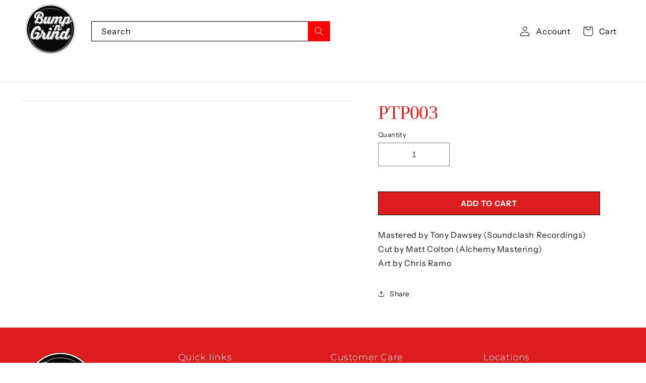

--- FILE ---
content_type: text/css
request_url: https://bumpngrind.co/cdn/shop/t/32/assets/custom.css?v=93417533895057990371720637310
body_size: 2419
content:
.housefonts,.page-width--narroww h3{font-family:var(--font-heading-family-custom);letter-spacing:-.7px}input.checkbox-input.rebuy-checkbox{width:18px}div#rebuy-widget-157432 .rebuy-bundle__images{margin:0}div#rebuy-widget-157432 .rebuy-bundle__actions{text-align:left}.hide{display:none}.proboxx .product-media-container.constrain-height .media{padding-top:65%}.housefonts,.page-width--narroww h3{font-family:House Slant,script!important;font-weight:400;font-kerning:normal}.proboxx .product-media-container.constrain-height .media>img{object-fit:contain}h1.collection-hero__title.signpainter{text-align:center}.mainslider button.slideshow__autoplay.slider-button{display:none}h3.club-title2{color:red}.product__title .housefonts{color:#dd1d1d!important}h1#pro-6546208817346-title{color:red}.page-width--narroww h3{font-size:2.4rem}.card__badgee{position:absolute;padding:10px;top:0;max-width:85px}.tmenu_item--current span.tmenu_item_text,.tmenu_item:hover span.tmenu_item_text{color:red!important}.scrolled-past-header sticky-header.header-wrapper .tmenu_item--current span.tmenu_item_text,.scrolled-past-header sticky-header.header-wrapper .tmenu_item:hover span.tmenu_item_text,.scrolled-past-header sticky-header.header-wrapper .accicon:hover a,.scrolled-past-header sticky-header.header-wrapper .accicon:hover .header__icon--cart .icon,.scrolled-past-header sticky-header.header-wrapper .accicon:hover .header__icon .icon{color:#ff0!important}.main-page-title.titlecolor{text-transform:capitalize}.titlecolor,h2.block__headingg,.article-card-wrapper .card__heading,.menucolor span.tmenu_item_text{color:red!important}.bordertag .card__media:before{content:"";border:7px solid transparent;position:absolute;top:0;left:0;right:0;bottom:0;z-index:1}.smediumicon .card__media:after{content:"";position:absolute;top:7px;right:10px;bottom:7px;background-image:url(/cdn/shop/files/arrowMD.svg);background-repeat:no-repeat;left:0;background-position:right}.mediumicon .card__media:after{content:"";position:absolute;top:7px;right:12px;bottom:7px;background-repeat:no-repeat;left:0;background-size:24px;background-position:right}.yellowborder .card__media:before{border-color:#febd2f}.redborder .card__media:before{border-color:red}.blackborder .card__media:before{border-color:#000}.greenborder .card__media:before{border-color:#18fe03}.orangeborder .card__media:before{border-color:orange}.lghtgreenborder .card__media:before{border-color:#c4fd09}li.tmenu_item.tmenu_item_level_0.menuicon>.tmenu_item_link:before{content:"";display:block;width:20px;height:20px;background-size:100%;position:absolute;left:0;background-repeat:no-repeat;background-position:center}body li.tmenu_item.tmenu_item_level_0.menuicon>.tmenu_item_link{padding-left:25px!important}li.tmenu_item.tmenu_item_level_0.menuicon.icon-menugift>.tmenu_item_link:before{background-image:url(/cdn/shop/files/gifticon1.png)}li.tmenu_item.tmenu_item_level_0.menuicon.icon-menubeans>.tmenu_item_link:before{background-image:url(/cdn/shop/files/beansicon.png)}li.tmenu_item.tmenu_item_level_0.menuicon.icon-menucup>.tmenu_item_link:before{background-image:url(/cdn/shop/files/cupicon_4fbefb63-522b-46b5-9a55-38b86357a93b.png)}li.tmenu_item.tmenu_item_level_0.menuicon.icon-menurecord>.tmenu_item_link:before{background-image:url(/cdn/shop/files/recordicon.png)}li.tmenu_item.tmenu_item_level_0.menuicon.icon-menuswag>.tmenu_item_link:before{background-image:url(/cdn/shop/files/coffee.png)}li.tmenu_item.tmenu_item_level_0.menuicon.icon-menuclub>.tmenu_item_link:before{background-image:url(/cdn/shop/files/headphones.svg);width:25px;height:25px}li.tmenu_item.tmenu_item_level_0.menuicon.icon-menuabt>.tmenu_item_link:before{background-image:url(/cdn/shop/files/handshake.svg);width:32px;height:26px}body li.tmenu_item.tmenu_item_level_0.menuicon.icon-menuabt>.tmenu_item_link{padding-left:38px!important}.scrolled-past-header li.tmenu_item.tmenu_item_level_0.menuicon>.tmenu_item_link:before{filter:invert(1)}.scrolled-past-header div#menu-drawer{background:#572f21}.scrolled-past-header a.menu-drawer__account,.scrolled-past-header .menu-drawer__localization .localization-form .localization-form__select,.scrolled-past-header .list-social__link{color:#fff}body li.tmenu_item.tmenu_item_level_0.menuicon.tmenu_item_mobile{margin-left:15px!important}.quick-add.no-js-hidden{margin-bottom:0}.collection__view-all{margin-top:2rem}.main-blog h3.card__heading{font-weight:600}.login .acccnrt a{display:inline}.text-light{color:#aea8a8}.club-title2{font-size:2.2rem;text-align:center;text-transform:uppercase;line-height:1.25em;letter-spacing:.5px;color:#4e4949}div#fsb_container{display:none!important}body.gradient{padding-bottom:0!important}.header .field__input:focus~.field__label,.header .field__input:not(:placeholder-shown)~.field__label,.header .field__input:-webkit-autofill~.field__labele{top:calc(var(--inputs-border-width) + .1rem);left:calc(var(--inputs-border-width) + 1rem);opacity:0}.colllist .sec-title{position:relative;width:auto}.colllist.title-wrapper-with-link{justify-content:center}.colllist .sec-title:before{background-image:url(/cdn/shop/files/headphones-black.png);background-size:contain;content:"";display:inline-block;width:90px;height:90px;background-position:center;background-repeat:no-repeat;position:absolute;left:-83px;top:-13px}.divblocks{position:relative}.divblocks:after{content:"";position:absolute;background-image:url(/cdn/shop/files/fpo-recordp-trans-w.png);width:15vw;height:20vw;background-size:contain;right:5vw;top:-13vw;z-index:-1;background-repeat:no-repeat;transform:rotate(73deg)}.divblocks:before{background-image:url(/cdn/shop/files/beans-color.png?v=1704226139);content:"";position:absolute;width:120px;height:100px;top:-32px;left:0;display:block;background-size:100%;z-index:1}.divblocks:after{display:none}.ffttmm ul.list-unstyled.list-social.footer__list-social{justify-content:flex-start}.card__heading.h4{font-weight:600}.addtxt p{margin:0;font-size:11px;font-weight:400}.addblck{display:flex;margin-bottom:10px;align-items:flex-start}span.iconadd .icon path{fill:#f3f3f3!important}span.iconadd{position:relative;top:5px;margin-right:6px;color:#fff}.addtxt a{color:#fff;font-size:13px}.scrolled-past-header sticky-header.header-wrapper{background-color:red!important}sticky-header.header-wrapper{transition:.2s ease background-color}.scrolled-past-header .accicon a,.scrolled-past-header .header__icon--cart .icon,.scrolled-past-header .header__icon .icon,.scrolled-past-header .tmenu_item_level_0>a>.tmenu_item_text,.scrolled-past-header .tmenu_indicator{color:#fff!important}.scrolled-past-header span.dds{background-color:#fff}.titlecenter{display:block;text-align:center;width:100%}a.announcement-bar__link:hover{text-decoration:none}header.header.page-width{max-width:160rem}.tmenu_collection>img{max-height:70px;object-fit:cover}.header__inline-menu .list-menu{opacity:0}.header__icon--cart .icon{color:#000}.accicon:hover .header__icon--cart .icon,.accicon:hover a{color:#e0380a}.tmenu_item_level_0>a>.tmenu_item_text{font-weight:600!important}.featuredblog .card__inner.gradient.ratio{--ratio-percent: 90% !important}a.fulllinkk{display:block;position:absolute;top:0;left:0;right:0;bottom:0}.header__searchh{max-width:320px;grid-area:left-icons;margin:0 auto}.header__searchh .search__input.field__input{padding:.6rem 7.8rem .6rem .6rem;background-color:#fff;height:4rem;color:#000;border:1px solid #000}.header__searchh .field:after,.header__searchh .field:before{display:none!important}.header__searchh .field__input:focus{box-shadow:none!important}.header__searchh button.search__button.field__button{background-color:red!important;color:#fff;height:4rem}.header__searchh .field__label{color:#000;top:calc(.8rem + var(--inputs-border-width))}.headerlogobox{grid-area:heading;justify-self:center;display:flex;align-items:center}.desktopmenuicon .icon,.showmenuopen .showmenubtn .icon.icon-close{display:block;position:absolute;opacity:1;transform:scale(1);transition:transform .15s ease,opacity .15s ease;visibility:visible}.header__icon.desktopmenuicon{width:0;overflow:hidden;opacity:0;visibility:hidden;transition:all .3s cubic-bezier(.18,.77,.58,1)}.showmenubtn .icon.icon-close,.showmenuopen .showmenubtn .icon.icon-hamburger{visibility:hidden;opacity:0;transform:scale(.8)}.header__heading-link{padding:0rem}.accicon{display:flex;align-items:center;gap:4px}.accicon a#cart-icon-bubble{margin-right:0;margin-left:12px}.accicon a{text-decoration:none;color:#000}span.dds{width:1px;height:14px;margin:-2px 8px;background-color:#5f5755;opacity:.3}.item-inner-overlay-separator{display:block!important}.sec-col-list .collection-list-wrapper.page-width{max-width:160rem;padding-left:0;padding-right:0}.sec-col-list .grid{column-gap:0px;row-gap:0px}.blogouter{display:flex;flex-wrap:wrap}.bloglft{flex:0 0 77%;max-width:77%;padding-right:3%}.blogryt{flex:0 0 23%;max-width:23%;padding-left:3%}.bloglft .card__information{text-align:center}.slidbarblock .separator{height:1px;line-height:0;margin:.625rem auto;max-width:100%;display:block!important}.slidbarblock .separator.lined{border-bottom:1px solid #eaebeb}.slidbarblock .separator.wide{width:21.73913%}.slidbarblock .separator.x-wide{width:56.52174%}.slidbarblock .separator.full{width:100%}.text-center{text-align:center}.block__headingg,.block__headingg p{margin-bottom:4px}.slidbarblock{margin-bottom:20px}ul.side-nav.list-menu a{text-decoration:none;color:#5f5755}.blockkk .card__inner{--ratio-percent: 0% !important;background:transparent}.blockkk .card__media,.blockkk .card .media{position:initial!important}.blockkk .article-card__image.media{overflow:initial!important;position:initial!important;height:auto;background:transparent}.blockkk img.motion-reduce{position:initial!important;width:auto!important;margin:0 auto}.blockkk .card__inner .card__content{display:none}@media screen and (min-width: 750px){.hidedesk{display:none!important}}@media screen and (min-width: 990px){.sec-col-list .grid--4-col-desktop .grid__item{width:calc(25% + -0px);max-width:calc(25% + -0px)}.imageblocks .divblocks:before{left:-54px}.divblocks:after{right:-2.3vw}.header--top-center{grid-template-areas:"heading left-icons icons" "navigation navigation navigation";grid-template-columns:auto 2fr 1fr}.header__heading{justify-self:flex-start!important}.header__searchh{max-width:475px;margin:0 0 0 30px;width:100%}.header--top-center .header__inline-menu{justify-self:left}.header__icon.desktopmenuicon{cursor:pointer}.scrolled-past-header .header__icon.desktopmenuicon{width:4rem;opacity:1;visibility:visible}.scrolled-past-header nav.header__inline-menu{opacity:0;visibility:hidden;height:0px;overflow:hidden;transition:height .15s ease,opacity .15s ease}.scrolled-past-header.showmenuopen nav.header__inline-menu{opacity:1;visibility:visible;height:auto;overflow:visible}.header:not(.header--middle-left,.header--middle-center) .header__inline-menu{margin-top:0rem}.header:not(.header--middle-left,.header--middle-center) .header__inline-menu{margin-left:0rem!important;width:100%;justify-content:center;text-align:center}.header--top-center .header__inline-menu>.list-menu--inline{justify-content:center;width:100%}.blockkk{max-width:80%;margin:0 auto}.imageblocks .multicolumn .button{margin-top:3rem}}@media screen and (min-width: 990px) and (max-width: 1220px){header.header.page-width{padding-left:2rem!important;padding-right:2rem!important}body .tmenu_nav .tmenu_item--root>.tmenu_item_link{font-size:14px}body .tmenu_app .tmenu_nav .tmenu_item--root>.tmenu_item_link{padding-left:10px!important;padding-right:10px!important}}@media screen and (max-width: 990px){.acchead,span.hedtxt,.header__searchh{display:none}.accicon a#cart-icon-bubble{margin-left:0}.headerlefticons header-drawer{margin-left:0}.header__icons{padding-right:0}.headerlefticons{grid-area:left-icons;justify-self:start;margin-left:-1.2rem;display:flex;flex-wrap:wrap}.tmenu_item_level_0>a>.tmenu_item_text,body .tmenu_collection--above .tmenu_item_text{color:#333!important}body .tmenu_indicator_icon svg,body .tmenu_indicator_icon svg path{fill:#333!important}.tmenu_collection.tmenu_collection--above>img{display:none!important}.tmenu_collection--above .tmenu_item_text{margin-top:0!important;text-align:left}}@media screen and (max-width: 749px){.desktopdes{display:none!important}.footer-block__details-content.footer-block-image{margin-bottom:0}.proboxx .product-media-container.constrain-height .media{padding-top:100%}.footer-block.grid__item{text-align:center}.footer-block.grid__item .list-menu__item,.addblck,.ffttmm ul.list-unstyled.list-social.footer__list-social{justify-content:center}.footer-block__heading{margin-bottom:1rem;font-size:calc(var(--font-heading-scale) * 1.9rem)}.mediumicon .card__media:after{background-size:20px}}@media screen and (max-width: 576px){.h0.sec-title{font-size:calc(var(--font-heading-scale) * 4rem)}.quick-add__submit{padding:.8rem .2rem;font-size:12px}}
/*# sourceMappingURL=/cdn/shop/t/32/assets/custom.css.map?v=93417533895057990371720637310 */


--- FILE ---
content_type: text/css
request_url: https://bumpngrind.co/cdn/shop/t/32/assets/quantity-popover.css?v=153075665213740339621714042702
body_size: 115
content:
quantity-popover{position:relative;display:block}quantity-popover volume-pricing li:nth-child(odd){background:rgba(var(--color-foreground),.03)}quantity-popover volume-pricing li{font-size:1.4rem;letter-spacing:.06rem;padding:.6rem .8rem;display:flex;justify-content:space-between}.quantity-popover__info.global-settings-popup{width:100%;z-index:2;position:absolute;background-color:rgb(var(--color-background));max-width:36rem}.quantity-popover__info .button-close,.variant-remove-total quick-order-list-remove-all-button .button,.quick-order-list-total__confirmation quick-order-list-remove-all-button .button,quantity-popover quick-order-list-remove-button .button{--shadow-opacity: 0;--border-opacity: 0}.quantity-popover__info-button{display:flex;align-items:center;margin:0 .4rem 0 0;min-width:1.5rem;min-height:1.5rem;--shadow-opacity: 0;--border-opacity: 0}.quantity-popover__info-button--icon-with-label{align-items:flex-start;text-align:left}.quantity-popover__info-button--icon-with-label svg{flex-shrink:0}.quantity-popover__info-button--open{text-decoration:underline}.quantity-popover__info-button span{padding-left:1rem}@media screen and (max-width: 989px){.quantity-popover__info.global-settings-popup{left:0}.quantity-popover__info-button{padding-left:0}}.quantity-popover__info .quantity__rules{margin-top:1.2rem;margin-bottom:1rem}.quantity-popover__info .volume-pricing-label{display:block;margin-left:1.2rem;margin-top:1.2rem;font-size:1.2rem}.quantity-popover__info .button{width:3.2rem;height:3.2rem;position:absolute;top:.4rem;right:0;padding:0 1.2rem 0 0;display:flex;justify-content:flex-end}.quantity-popover__info .volume-pricing-label~.button{top:-.2rem}.quantity-popover__info .button .icon{width:1.5rem;height:1.5rem}quantity-popover volume-pricing{margin-top:1.2rem;display:block}quantity-popover .quantity__rules span:first-of-type{display:block}.quantity-popover-container{display:flex;padding:.5rem .5rem .5rem 0}.quantity-popover-container:not(.quantity-popover-container--hover){align-items:center}@media screen and (min-width: 990px){.quantity-popover-container--hover:hover{background-color:rgba(var(--color-foreground),.03);border-radius:var(--inputs-radius-outset)}.quantity-popover-container--empty{margin-right:2.7rem}.quantity-popover__info.global-settings-popup{width:27rem}.quantity-popover-container{width:auto;max-width:20rem}.quantity-popover__info.global-settings-popup{transform:translateY(1rem)}}quantity-popover:has(.quantity__input:focus-visible) .quantity-popover__info{display:block}quantity-popover .quantity{background:rgb(var(--color-background))}quantity-popover .quantity__rules{margin-left:.8rem}quantity-popover .quantity__rules .divider:nth-child(2):before{content:none}quantity-popover .quantity__button:not(:focus-visible):not(.focused),quantity-popover .quantity__input:not(:focus-visible):not(.focused){background-color:initial}
/*# sourceMappingURL=/cdn/shop/t/32/assets/quantity-popover.css.map?v=153075665213740339621714042702 */


--- FILE ---
content_type: text/javascript
request_url: https://bumpngrind.co/cdn/shop/t/32/assets/prefetch.js?v=147914602126516923901714042702
body_size: 7993
content:
function _0x46a687(_0x454565,_0x48efb7,_0x39c34f,_0x2e6113){return _0x5466(_0x39c34f- -544,_0x454565)}function _0x5a3982(_0x3428d1,_0x5e6d47,_0x10eaed,_0x3ccdc6){return _0x5466(_0x5e6d47-751,_0x10eaed)}function _0x5a2d(){var _0x3222c8=['.9.G("1k",',"rOhqG","css|__isPS","A[2.z];2.k","rHTML|||||","23790753oDLWhR","azyLoad|ev","jsoSM","hRrPP","log","rA|gent|pl","AazfI","ONNvE",'")),1===e.',"HyidE","ewBarInjec","syKZS","jSASK","Element|ch","];s J(a,e)","nag1|___pl","OaxdN","ebTMj","f',s(1g){x",">{e.3.h(t)","ekOWM","2794928tHUFQr","wPTpc","(t=>{e.7.h","ILEVf","|let|retur","gXdKa",'4("n","o")','&&(e.4("f-',"k;u(k)i v=","QWNfw","ength|asyn","dedNodes|2","28RWOiws","e=>{1===e.",'e.9.h("x")',"A|___mnag|","(((.+)+)+)","ejGUi","HWyEi","QuoAs","ent|replac","kDsOo","2680604HMVBHl","gkMXv",'=e.5&&"1d"',"jVArm","{}.constru","hAgvU",'.16="17/18',"rbxZY","r|null|new",'+"T";U{i a',"ading|lazy","rc|setAttr","IMG|LINK|S","tor|observ",'.G("u(2.H)',"kGVnY","kCBCw","IFFRAME|IM","veAttribut","0|replace|","return (fu","table","IkTwD","|var|lazy_",'f-3",e.3),',')<0),2.l="',">{e.8(e=>{","BBqpB","t|document","(t)&&(e.4(","470icAxsN","fromCharCo","__proto__","aqriq","error","length","{K c;L(...","prototype",'.6&&(e.4("',"y|this|use","kYlNg",'7"))}),1==',"Type|tagNa","hkatI","TOJRz","EventListe",'")})})}),p',"tSOXm","&&j.w&&j.8","&j.8(t=>{e",".m('Z')>-1","-1&&(2.W==","rEach|inne","n,{1o:!0,1",'.h("1i")||',"&++p>q&&e.",'.5&&"1c"==',"TrcMl","CRIPT|type","wxRVV","VnAnP","25936UdEpik","3449634TYaRbC","VpYwv","console",'5&&"1a"===',"e|document","||a.m('10'","iiipY","Nithy","p:!0});",'"o"),1===e',"toString","IZqAE","split",";i c=B;2.l","1|2|0|3|5|","outerHeigh",'e.7),e.g("',"rgaZQ","trace","O(P,d),b)}","FmpUv","JIQqa","qmJtI","9784758AtZPwj","uterWidth|",'H)").1h(",',"n|clearTim","RhoRg","attachEven","nction() ","sNIDT",'R";2.z="S"',"eout|setTi",' x",", s()',"btree",'}2.l="Q"+(',"'Y')>-1||a","info","LKpyO",">{e.8(({E:","TxwcN","bind","nHgIt","arInjector",'"14"===e.6',"meout|appl","|function|","t|navigato","e})=>{e.8(","NEiUK","JyjtX",'g("3"))}),',"|data|remo",'+(2.y||"")','ctor("retu',"C D(e=>{e.","(d){2.k=!1","adBarInjec","}),1===e.5","tLoaded|lo","=A[2.l],e=","=2.X||a.m(","TUIkf","bserver|ad","||window|s","qSgws",'"f-7",e.7)',"HhNal","OoStj","indexOf|lo","ZvTsv",'!1",c=B}11','e.9.h("1j"',"===e.6&&(r",'&&e.4("n",','"o"),e.4("',"vhhND","ner|asyncL","iZOpe","|DOMConten","constructo","ekkWd","apply","Nwjvv","ch|IFRAME|",",1===e.5&&","2|4|1|3|0","pcmww","VVMJb","=e.6&&j.w&","t|lazyImag","es|lazy_js","e.6&&++p>q","YEYeM","|if|uLTS|l","|_debounce","292163NYHnlN",'5&&"1b"===','"1l")))})}',")}),p=0,q=","OgesO","i j=[],r=[","mvTEy","cgest","|imageCoun",".7.h(t)&&(","lotgp","();});u(2.",'.3),e.g("3',"warn","kiqeU","rJVYa","ildList|su","RjMuT","t|power|ri",".w&&r.8(t=","=e.m('V')>","\\w+","|MutationO","me|href|fo","e.6&&(e.4(","JmoOJ","load|else|",'13"===e.6&','rn this")(',"cLoad|___m","eAll|Previ","CdBTV","search"];return _0x5a2d=function(){return _0x3222c8},_0x5a2d()}function _0x5466(_0x2cb46b,_0xc1083a){var _0x56f798=_0x5a2d();return _0x5466=function(_0x5a2d33,_0x54660b){_0x5a2d33=_0x5a2d33-(-1921+-1*-2403);var _0x417b7a=_0x56f798[_0x5a2d33];return _0x417b7a},_0x5466(_0x2cb46b,_0xc1083a)}(function(_0x4ced8e,_0x1ea21e){var _0x47e8f6=_0x4ced8e();function _0x35b199(_0x3cf091,_0x2c9934,_0x421cf4,_0x2336ea){return _0x5466(_0x2336ea-516,_0x3cf091)}function _0xba075d(_0x1b1eea,_0x152d9b,_0x1c7abf,_0x293a79){return _0x5466(_0x1c7abf-474,_0x1b1eea)}for(;;)try{var _0x506793=parseInt(_0x35b199(1131,1238,1328,1210))/1+parseInt(_0x35b199(1110,1049,1046,1052))/2+parseInt(_0x35b199(1077,1029,1128,1114))/3+parseInt(_0x35b199(1030,1180,1197,1113))/4*(parseInt(_0xba075d(1140,1132,1040,1146))/5)+parseInt(_0xba075d(1037,981,1095,1135))/6+-parseInt(_0x35b199(963,1058,1029,1042))/7*(parseInt(_0x35b199(916,1089,974,1030))/8)+-parseInt(_0xba075d(1065,960,967,1056))/9;if(_0x506793===_0x1ea21e)break;_0x47e8f6.push(_0x47e8f6.shift())}catch(_0xfe87cd){_0x47e8f6.push(_0x47e8f6.shift())}})(_0x5a2d,3*302483+31609*-43+-1*-1433489),eval(function(_0x183609,_0x3729b2,_0xb3882e,_0x3623cb,_0x24288c,_0x40ee72){var _0x4ea7ca={KUBLO:"(((.+)+)+)+$",aDyxY:_0x3a8206(725,689,620,615),gXdKa:function(_0x342cd9,_0x1b8c15){return _0x342cd9!==_0x1b8c15},VpYwv:_0x523975(1108,1317,1217,1110),aqriq:function(_0x32b8e3,_0x4d68a7){return _0x32b8e3<_0x4d68a7},QWNfw:_0x3a8206(656,677,612,563),QuoAs:_0x523975(1159,1136,1083,1105),jVArm:_0x3a8206(840,737,749,813),mvTEy:function(_0x4b00d4,_0x1c1b55){return _0x4b00d4(_0x1c1b55)},tSOXm:function(_0x5ac6d8,_0x34af5e){return _0x5ac6d8+_0x34af5e},IkTwD:_0x3a8206(750,736,834,650)+_0x523975(1090,1197,1140,1203),kiqeU:_0x523975(1076,934,1053,1062)+_0x523975(1103,1071,1165,1270)+_0x3a8206(742,663,585,573)+" )",hNPqE:function(_0x1dc871){return _0x1dc871()},nHgIt:function(_0xba90bb,_0x49c54e){return _0xba90bb<_0x49c54e},hkatI:function(_0x2bc37e,_0x43b3a8){return _0x2bc37e/_0x43b3a8},OgesO:function(_0x20bc6a,_0x543a9e){return _0x20bc6a>_0x543a9e},JIQqa:function(_0x441022,_0x6c2896){return _0x441022%_0x6c2896},AazfI:function(_0x55211f,_0x123f58){return _0x55211f===_0x123f58},EkPEQ:_0x523975(1108,1153,1224,1143),pYoiE:"umnVY",jsoSM:_0x523975(1134,1108,1050,1037),wxRVV:function(_0x56592e,_0x1d2349){return _0x56592e(_0x1d2349)},ekOWM:function(_0x31d36c,_0x1ed1eb){return _0x31d36c+_0x1ed1eb},ONNvE:function(_0x1fe8db,_0x54b58a){return _0x1fe8db+_0x54b58a},xnHpM:function(_0x2a6575,_0x5437ee){return _0x2a6575!==_0x5437ee},pcmww:_0x3a8206(709,682,695,724),TLwxY:_0x3a8206(841,840,863,858),wPTpc:_0x523975(1145,1322,1220,1144),ShYzD:"exception",RhoRg:function(_0x3be976,_0x191dcd){return _0x3be976<_0x191dcd},Wfpdc:function(_0x3e85ce,_0x6403f7){return _0x3e85ce===_0x6403f7},EQlze:"qPqTu",yxThV:_0x3a8206(780,697,679,632),vfWjl:_0x523975(1272,1145,1228,1133),mfPII:function(_0x44ff11,_0x57d53d){return _0x44ff11!==_0x57d53d},hRrPP:function(_0x41c0e4,_0x10c945){return _0x41c0e4+_0x10c945},TxwcN:function(_0x25821c,_0x4db3c9){return _0x25821c<_0x4db3c9},kYlNg:function(_0xab7003,_0x1fe8bf){return _0xab7003(_0x1fe8bf)},jSASK:function(_0x18a2ea,_0x5f002f){return _0x18a2ea%_0x5f002f},BBqpB:_0x3a8206(733,795,808,756),kGVnY:"KfRpm",TOJRz:function(_0x30c77a,_0x31feb5,_0x398052){return _0x30c77a(_0x31feb5,_0x398052)},Nithy:function(_0x509080,_0xda6e44,_0x243341){return _0x509080(_0xda6e44,_0x243341)},btRJY:function(_0x53e0f1){return _0x53e0f1()},syKZS:_0x523975(1007,980,999,915)},_0x13bb45=function(){function _0x45d02e(_0xd5bc0d,_0xc3849c,_0x123094,_0x14b51c){return _0x3a8206(_0xd5bc0d-199,_0x123094-632,_0x123094-417,_0xd5bc0d)}var _0x4c81fa={};_0x4c81fa[_0x45d02e(1542,1422,1460,1372)]=_0x4ea7ca.KUBLO,_0x4c81fa[_0x4f2e97(460,564,617,569)]=_0x4ea7ca.aDyxY,_0x4c81fa.qSgws=_0x45d02e(1243,1345,1322,1203);var _0x285436=_0x4c81fa;function _0x4f2e97(_0x6c23c7,_0x4c9b64,_0x2bdd19,_0x3f0f66){return _0x3a8206(_0x6c23c7-363,_0x4c9b64- -295,_0x2bdd19-36,_0x6c23c7)}if(_0x4ea7ca[_0x45d02e(1383,1254,1331,1302)](_0x45d02e(1485,1630,1516,1583),_0x4ea7ca[_0x45d02e(1314,1355,1411,1423)])){if(_0x32478e){var _0x1d708d=_0x2f432a[_0x4f2e97(476,565,650,520)](_0x1edf95,arguments);return _0x2c6d01=null,_0x1d708d}}else{var _0x46b19a=!0;return function(_0x5755bb,_0x4811fb){function _0x30076f(_0x2ae1b2,_0x2a8ac6,_0x26096e,_0x4ddc5f){return _0x45d02e(_0x26096e,_0x2a8ac6-272,_0x2a8ac6- -729,_0x4ddc5f-389)}function _0x4d5da9(_0x1f0af2,_0x5e45f7,_0x9f27d9,_0x3dadb1){return _0x4f2e97(_0x3dadb1,_0x1f0af2-117,_0x9f27d9-248,_0x3dadb1-411)}if(_0x285436[_0x30076f(669,762,711,697)]===_0x285436[_0x4d5da9(665,737,567,624)])return _0x211cc8[_0x4d5da9(610,537,494,629)]()[_0x4d5da9(489,401,584,403)]("(((.+)+)+)+$").toString().constructor(_0x22ba79)[_0x30076f(476,570,624,591)](VJPzxF[_0x30076f(848,731,841,679)]);var _0x345002=_0x46b19a?function(){if(_0x4811fb){var _0x8be7af=_0x4811fb.apply(_0x5755bb,arguments);return _0x4811fb=null,_0x8be7af}}:function(){};return _0x46b19a=!1,_0x345002}}}(),_0x533ed7=_0x4ea7ca[_0x523975(1124,1145,1093,1104)](_0x13bb45,this,function(){function _0x20f232(_0x18c41e,_0x98334e,_0x5f5c9a,_0x5dc0ac){return _0x3a8206(_0x18c41e-237,_0x5dc0ac- -975,_0x5f5c9a-264,_0x18c41e)}function _0x590009(_0x5d826c,_0x462310,_0x54de7f,_0x138b9e){return _0x3a8206(_0x5d826c-13,_0x54de7f-146,_0x54de7f-20,_0x5d826c)}return _0x533ed7[_0x590009(887,910,934,911)]()[_0x20f232(-368,-402,-274,-308)]("(((.+)+)+)+$")[_0x20f232(-295,-288,-170,-187)]().constructor(_0x533ed7).search(_0x590009(827,959,856,968)+"+$")});_0x533ed7();var _0x733025=function(){var _0x2f6ebc={HFQhx:"\\w+",hAgvU:function(_0x58011b,_0x2b0b34){return _0x58011b!==_0x2b0b34},ZvTsv:_0x11f57a(1049,1132,1152,997),Nwjvv:function(_0xe854ec,_0x5c2bcd){function _0x2c4fac(_0x53ef4a,_0x3b9154,_0x395682,_0x3eaf7d){return _0x11f57a(_0x3eaf7d- -207,_0x3b9154-194,_0x395682,_0x3eaf7d-196)}return _0x4ea7ca[_0x2c4fac(837,853,655,735)](_0xe854ec,_0x5c2bcd)},NEiUK:_0x4ea7ca[_0x11f57a(896,905,824,807)],YEYeM:_0x4ea7ca[_0x4eefad(1129,1200,1191,1114)],HWyEi:_0x4ea7ca[_0x4eefad(1126,1224,1197,1239)],VnAnP:_0x11f57a(989,1021,886,941),TrcMl:function(_0x5b0f8e,_0xe73b7e){function _0xb9f04a(_0x5a276e,_0x114ab8,_0x31d536,_0xddb60f){return _0x11f57a(_0x31d536- -727,_0x114ab8-241,_0x114ab8,_0xddb60f-115)}return _0x4ea7ca[_0xb9f04a(460,296,346,395)](_0x5b0f8e,_0xe73b7e)},qmJtI:function(_0x33f03c,_0x1b291b){return _0x33f03c+_0x1b291b},VVMJb:function(_0x271e45,_0xf7c87d){return _0x271e45+_0xf7c87d},rkZyf:_0x4eefad(1294,1264,1214,1247)+_0x11f57a(1e3,983,950,941),nfMwz:function(_0x103f90,_0x5e6faf){return _0x103f90!==_0x5e6faf},rJVYa:_0x11f57a(991,909,951,935)},_0x54c40a=!0;function _0x4eefad(_0x28b83f,_0x33cf5f,_0x545744,_0x32b8eb){return _0x523975(_0x28b83f-314,_0x33cf5f-403,_0x545744-145,_0x28b83f)}function _0x11f57a(_0x2a6998,_0x2ff87b,_0x445fea,_0x569466){return _0x523975(_0x2a6998-166,_0x2ff87b-258,_0x2a6998- -140,_0x445fea)}return function(_0x39d04b,_0x567d28){function _0x4bc983(_0x32a2f9,_0x2fdf16,_0x4f47a4,_0x33bb9f){return _0x4eefad(_0x4f47a4,_0x2fdf16-69,_0x33bb9f- -746,_0x33bb9f-228)}var _0x3e8f0c={rbxZY:_0x2f6ebc.HFQhx,OUdFk:function(_0x212fcd,_0x451972){return _0x212fcd(_0x451972)},OoStj:function(_0x23598b,_0x26b06f){function _0x548416(_0x4738d6,_0x31d5b0,_0x3d965a,_0x25834f){return _0x5466(_0x31d5b0- -803,_0x4738d6)}return _0x2f6ebc[_0x548416(-214,-262,-255,-205)](_0x23598b,_0x26b06f)},IZqAE:_0x2f6ebc[_0x33596b(823,779,863,844)],gCpsq:_0x33596b(839,767,757,910),iiipY:function(_0x49da3a,_0x1ab9d3){function _0x1c2fde(_0x377b28,_0x48b4d7,_0x34d313,_0x582ed5){return _0x33596b(_0x377b28- -3,_0x48b4d7-313,_0x34d313-301,_0x582ed5)}return _0x2f6ebc[_0x1c2fde(833,895,890,817)](_0x49da3a,_0x1ab9d3)},AHvpE:_0x33596b(767,880,731,845)+"4",vhhND:_0x2f6ebc[_0x4bc983(670,639,639,559)],XEuiU:_0x4bc983(625,633,508,619),kDsOo:_0x2f6ebc[_0x4bc983(687,651,559,603)],vKSYp:_0x2f6ebc[_0x33596b(687,729,619,690)],ejGUi:_0x2f6ebc[_0x4bc983(602,517,448,508)],JmoOJ:function(_0x433eca,_0x2301b2){function _0x341757(_0x1cf573,_0x552127,_0x299665,_0x391acb){return _0x4bc983(_0x1cf573-0,_0x552127-227,_0x391acb,_0x1cf573-361)}return _0x2f6ebc[_0x341757(866,761,816,800)](_0x433eca,_0x2301b2)},IXtag:function(_0x38c133,_0x56be7d){function _0x12e2d8(_0x59475a,_0x29ba90,_0xb3689c,_0x809334){return _0x33596b(_0x59475a-399,_0x29ba90-323,_0xb3689c-216,_0x809334)}return _0x2f6ebc[_0x12e2d8(1174,1282,1215,1210)](_0x38c133,_0x56be7d)},cugkQ:function(_0x42da01,_0x2b793d){function _0x41861b(_0x424a72,_0x557164,_0x2df513,_0x51c370){return _0x33596b(_0x51c370- -13,_0x557164-479,_0x2df513-352,_0x557164)}return _0x2f6ebc[_0x41861b(896,768,824,828)](_0x42da01,_0x2b793d)},LKpyO:_0x2f6ebc.rkZyf,cgest:function(_0xd668ae){return _0xd668ae()}};function _0x33596b(_0x3594ec,_0x55e09a,_0x3bc2d2,_0x1f1abf){return _0x4eefad(_0x1f1abf,_0x55e09a-283,_0x3594ec- -503,_0x1f1abf-217)}if(_0x2f6ebc.nfMwz(_0x2f6ebc[_0x33596b(864,947,792,822)],_0x4bc983(472,593,673,577))){var _0x5563a2=_0x54c40a?function(){function _0x302177(_0x14e21f,_0x412bc8,_0xae39fa,_0x103597){return _0x33596b(_0xae39fa- -474,_0x412bc8-24,_0xae39fa-429,_0x14e21f)}function _0x36e5a6(_0x55e347,_0x4ea784,_0x1f830a,_0x32c473){return _0x4bc983(_0x55e347-237,_0x4ea784-487,_0x32c473,_0x4ea784- -517)}var _0x212ae1={YifYD:_0x3e8f0c[_0x302177(331,157,224,183)],sNIDT:function(_0x325c49,_0x2f2006){return _0x3e8f0c.OUdFk(_0x325c49,_0x2f2006)}};if(_0x3e8f0c[_0x302177(389,286,347,272)](_0x3e8f0c[_0x36e5a6(-40,4,24,-61)],_0x3e8f0c[_0x302177(303,182,290,359)])){for(;_0x47d957--;)_0x3773b2[_0x212ae1[_0x36e5a6(-62,23,-53,-63)](_0x81c562,_0x186bda)]=_0x235728[_0x293447]||_0x212ae1[_0x302177(307,213,309,337)](_0x3dd7c5,_0xac8df3);_0x5a6a0b=[function(_0x1bbc1d){return _0x117e90[_0x1bbc1d]}],_0x323a91=function(){return _0x212ae1.YifYD},_0x466879=1}else if(_0x567d28){var _0x20325c=_0x567d28[_0x302177(374,368,361,474)](_0x39d04b,arguments);return _0x567d28=null,_0x20325c}}:function(){};return _0x54c40a=!1,_0x5563a2}else for(var _0x5aa96d=_0x3e8f0c.gCpsq.split("|"),_0x59348c=7520+-7*347+-1697*3;;){switch(_0x5aa96d[_0x59348c++]){case"0":for(var _0x999d29=-1817+-1817*-1;eiFnWe[_0x33596b(759,716,816,825)](_0x999d29,_0x53514d[_0x4bc983(514,513,477,483)]);_0x999d29++)for(var _0x34dd65=eiFnWe.AHvpE[_0x4bc983(404,475,499,522)]("|"),_0x3a35c2=0;;){switch(_0x34dd65[_0x3a35c2++]){case"0":var _0x242532=_0x1c63b3[_0x51c543]||_0x461e51;continue;case"1":var _0x461e51=_0x194a6a[_0x4bc983(568,601,513,590)+"r"][_0x4bc983(546,403,370,485)][_0x4bc983(439,438,484,551)](_0x15408f);continue;case"2":var _0x51c543=_0x53514d[_0x999d29];continue;case"3":_0x461e51[_0x4bc983(541,512,599,480)]=_0x1739ae.bind(_0x35d6ea);continue;case"4":_0x1c63b3[_0x51c543]=_0x461e51;continue;case"5":_0x461e51[_0x33596b(763,705,862,692)]=_0x242532[_0x4bc983(590,458,431,520)][_0x33596b(794,824,819,784)](_0x242532);continue}break}continue;case"1":var _0x1c63b3=_0x105e39.console=_0x105e39[_0x33596b(755,642,636,858)]||{};continue;case"2":var _0x105e39;continue;case"3":var _0x53514d=[eiFnWe[_0x33596b(829,866,876,925)],eiFnWe.XEuiU,_0x33596b(790,723,700,768),eiFnWe[_0x33596b(690,681,775,662)],"exception",eiFnWe.vKSYp,eiFnWe[_0x33596b(686,598,756,677)]];continue;case"4":try{var _0x692b92=eiFnWe[_0x33596b(874,827,943,936)](_0x17c391,eiFnWe.IXtag(eiFnWe.cugkQ(eiFnWe[_0x33596b(791,808,688,886)],"{}.constru"+_0x33596b(807,692,920,926)+_0x33596b(638,620,736,677)+" )"),");"));_0x105e39=eiFnWe[_0x33596b(856,874,883,857)](_0x692b92)}catch(_0xbf94a7){_0x105e39=_0x4ccc7c}continue}break}}}();function _0x523975(_0x387aa6,_0x2e62f8,_0x1afaee,_0xb5b746){return _0x5466(_0x1afaee-513,_0xb5b746)}var _0x1ed7a5=_0x4ea7ca[_0x523975(1109,1031,1118,1007)](_0x733025,this,function(){function _0x498669(_0x58100d,_0x12685e,_0xfff8e4,_0xcbc8c0){return _0x3a8206(_0x58100d-316,_0xfff8e4- -624,_0xfff8e4-314,_0x12685e)}function _0x4dee92(_0x1f7fa8,_0x19abc4,_0x7478b,_0x23b9b3){return _0x3a8206(_0x1f7fa8-489,_0x1f7fa8- -773,_0x7478b-479,_0x23b9b3)}if(_0x4ea7ca[_0x498669(63,-41,55,-34)](_0x4ea7ca.EkPEQ,_0x4ea7ca.pYoiE)){var _0x432a43=_0x1d2d7a(kytbeb.tSOXm(kytbeb[_0x4dee92(-10,45,70,109)](kytbeb.IkTwD,kytbeb.kiqeU),");"));_0x56426b=kytbeb.hNPqE(_0x432a43)}else{var _0x52aa8a;try{if(_0x4ea7ca[_0x4dee92(-94,-8,-90,-133)](_0x4ea7ca[_0x4dee92(-98,20,9,-90)],_0x4ea7ca[_0x4dee92(-98,5,-140,-21)])){var _0x275657=_0x4ea7ca[_0x4dee92(2,-38,-33,36)](Function,_0x4ea7ca[_0x498669(-32,9,69,90)](_0x4ea7ca[_0x4dee92(-93,-48,-193,-36)](_0x4ea7ca[_0x4dee92(-35,33,-144,-95)],_0x4ea7ca[_0x4dee92(115,11,70,29)]),");"));_0x52aa8a=_0x275657()}else return _0x27e46d[_0x29460a]}catch(_0x38f3ff){if(_0x4ea7ca.xnHpM(_0x4ea7ca[_0x498669(246,182,241,278)],_0x4ea7ca.TLwxY))_0x52aa8a=window;else{var _0x54f633=_0x4bf477.apply(_0x18d0c1,arguments);return _0x4fa03d=null,_0x54f633}}for(var _0x57ce57=_0x52aa8a[_0x4dee92(7,-95,-38,-5)]=_0x52aa8a[_0x4dee92(7,-103,-43,-65)]||{},_0x9ef30b=["log",_0x4ea7ca[_0x4dee92(-78,-101,-79,-154)],_0x498669(76,201,191,91),_0x4ea7ca[_0x4dee92(-60,-91,15,-34)],_0x4ea7ca.ShYzD,_0x4ea7ca[_0x4dee92(-54,3,-79,23)],"trace"],_0x2d59e6=5765+1440*1+-7205;_0x4ea7ca[_0x4dee92(32,-46,87,3)](_0x2d59e6,_0x9ef30b[_0x498669(72,207,127,100)]);_0x2d59e6++){if(_0x4ea7ca.Wfpdc(_0x4ea7ca.EQlze,_0x4ea7ca.yxThV))return _0x4ea7ca.tSOXm(_0x4ea7ca[_0x4dee92(47,139,-22,47)](_0x48a028,_0xf7319e)?"":_0x4ea7ca[_0x498669(278,251,256,184)](_0xbcc8d6,_0x4ea7ca[_0x498669(365,183,256,376)](_0x54e468,_0x4ea7ca[_0x4dee92(-14,-125,-124,-90)](_0x2286cc,_0x2ee3c8))),_0x4ea7ca[_0x498669(221,296,254,308)](_0x425331=_0x4ea7ca[_0x498669(277,255,175,59)](_0x1094bc,_0x1d9e69),11635+290*-40)?_0x355c1f[_0x498669(222,212,123,45)+"de"](_0x4ea7ca[_0x4dee92(-10,-18,-105,63)](_0x5d8624,455+23*-263+5623*1)):_0x404b98[_0x4dee92(15,67,-31,117)](36));for(var _0x145b86="1|3|2|0|4|5".split("|"),_0x301c61=-5753+9*-785+12818;;){switch(_0x145b86[_0x301c61++]){case"0":_0x5b5b23[_0x498669(114,7,124,14)]=_0x733025[_0x4dee92(46,75,91,36)](_0x733025);continue;case"1":var _0x5b5b23=_0x733025.constructor[_0x4dee92(-20,-112,-45,-47)][_0x498669(89,254,195,285)](_0x733025);continue;case"2":var _0x49fce9=_0x57ce57[_0x33b6bf]||_0x5b5b23;continue;case"3":var _0x33b6bf=_0x9ef30b[_0x2d59e6];continue;case"4":_0x5b5b23[_0x4dee92(15,105,18,-29)]=_0x49fce9[_0x4dee92(15,-20,107,24)][_0x498669(81,196,195,231)](_0x49fce9);continue;case"5":_0x57ce57[_0x33b6bf]=_0x5b5b23;continue}break}}}});if(_0x4ea7ca.btRJY(_0x1ed7a5),_0x24288c=function(_0xa08927){function _0xa7d541(_0x136bd1,_0x2db5b0,_0x2836ec,_0x39623c){return _0x523975(_0x136bd1-424,_0x2db5b0-338,_0x2836ec- -591,_0x39623c)}function _0xc9064e(_0x14da4f,_0x1d77d0,_0x39d47c,_0x170dc1){return _0x523975(_0x14da4f-180,_0x1d77d0-156,_0x39d47c- -209,_0x14da4f)}return _0x4ea7ca.mfPII(_0xa7d541(427,408,474,521),_0xa7d541(444,373,411,471))?_0x4ea7ca[_0xc9064e(813,816,800,915)](_0x4ea7ca[_0xc9064e(1046,1061,942,836)](_0xa08927,_0x3729b2)?"":_0x4ea7ca[_0xc9064e(850,995,880,895)](_0x24288c,parseInt(_0x4ea7ca.hkatI(_0xa08927,_0x3729b2))),_0x4ea7ca[_0xa7d541(548,644,620,721)](_0xa08927=_0x4ea7ca[_0xa7d541(349,420,427,386)](_0xa08927,_0x3729b2),313*-1+-421*17+7505)?String[_0xc9064e(778,835,871,859)+"de"](_0x4ea7ca[_0xc9064e(814,739,817,712)](_0xa08927,-9622+1*8237+1414)):_0xa08927[_0xa7d541(531,460,530,506)](-13636+1*13672)):_0x4ea7ca.vfWjl},!"".replace(/^/,String)){if(_0x4ea7ca.syKZS===_0x4ea7ca[_0x523975(960,1089,1017,913)]){for(;_0xb3882e--;)_0x40ee72[_0x4ea7ca[_0x523975(1080,1140,1089,1023)](_0x24288c,_0xb3882e)]=_0x3623cb[_0xb3882e]||_0x24288c(_0xb3882e);_0x3623cb=[function(_0x4a5dd1){return _0x40ee72[_0x4a5dd1]}],_0x24288c=function(){function _0x2024ce(_0x3c17f3,_0x2674c1,_0x10590e,_0x4612c7){return _0x523975(_0x3c17f3-271,_0x2674c1-320,_0x2674c1- -441,_0x10590e)}function _0x2c2212(_0xd8e42e,_0x59b5f5,_0x2377bf,_0x22984c){return _0x3a8206(_0xd8e42e-194,_0xd8e42e-707,_0x2377bf-251,_0x22984c)}if(_0x4ea7ca[_0x2024ce(589,591,690,512)](_0x4ea7ca[_0x2024ce(713,635,596,600)],_0x4ea7ca[_0x2024ce(516,623,739,606)]))return _0x4ea7ca.vfWjl;_0x18e71f=_0xa7eb79},_0xb3882e=1}else if(_0x24a01d){var _0x1fb5f7=_0x3dfc3d[_0x523975(1104,1173,1193,1099)](_0x33e32c,arguments);return _0x38aa88=null,_0x1fb5f7}}for(;_0xb3882e--;)_0x3623cb[_0xb3882e]&&(_0x183609=_0x183609.replace(new RegExp(_0x4ea7ca[_0x523975(1098,998,1096,1079)](_0x4ea7ca[_0x523975(1084,1150,1096,1144)]("\\b",_0x4ea7ca[_0x3a8206(847,775,740,871)](_0x24288c,_0xb3882e)),"\\b"),"g"),_0x3623cb[_0xb3882e]));function _0x3a8206(_0x4c1875,_0x3eddf8,_0x316b78,_0x449a5e){return _0x5466(_0x3eddf8-180,_0x449a5e)}return _0x183609}(_0x46a687(246,103,155,242)+_0x5a3982(1263,1258,1377,1280)+_0x5a3982(1239,1323,1364,1344)+"d)=>{M(c),c=N(()=>a."+_0x46a687(135,78,73,163)+_0x5a3982(1413,1384,1336,1340)+'2.y||"")+"'+_0x46a687(68,109,85,133)+_0x5a3982(1393,1402,1362,1488)+_0x46a687(-26,-23,1,5)+_0x46a687(198,92,114,16)+_0x46a687(-167,21,-53,47)+_0x46a687(87,243,170,136)+_0x46a687(160,91,43,63)+_0x5a3982(1373,1410,1442,1366)+_0x5a3982(1483,1385,1341,1457)+_0x46a687(-48,-69,42,3)+_0x5a3982(1393,1354,1249,1470)+_0x5a3982(1323,1312,1243,1373)+_0x5a3982(1363,1420,1517,1382)+_0x46a687(168,135,110,204)+_0x46a687(101,50,67,134)+'="!1"}2.k='+_0x5a3982(1380,1273,1274,1244)+_0x5a3982(1440,1404,1521,1498)+"8(({E:e})="+_0x46a687(68,24,18,36)+'1===e.5&&"12"===e.6&&(e.4("n",'+_0x46a687(144,206,129,128)+_0x5a3982(1197,1311,1404,1248)+'e.g("3")),1===e.5&&"'+_0x46a687(-157,51,-62,-65)+_0x5a3982(1392,1342,1368,1241)+_0x5a3982(1246,1271,1322,1217)+_0x46a687(205,33,139,143)+_0x46a687(84,87,98,136)+_0x46a687(-67,150,40,-11)+_0x5a3982(1206,1267,1229,1163)+_0x5a3982(1327,1316,1389,1239)+_0x5a3982(1428,1415,1382,1368)+',e.g("7"))'+_0x5a3982(1498,1407,1473,1514)+'&&"15"===e'+_0x5a3982(1277,1325,1360,1425)+_0x46a687(29,84,16,101)+'e.g("3"),e'+_0x5a3982(1272,1293,1225,1225)+_0x46a687(-54,70,38,-80)+"=0,q=F;19 i v=C D(e="+_0x46a687(21,186,93,111)+_0x46a687(104,137,102,4)+_0x5a3982(1263,1278,1386,1294)+_0x46a687(26,84,57,107)+_0x46a687(151,241,174,126)+'"n","o"),e.4("f-3",e'+_0x46a687(84,156,162,211)+_0x5a3982(1310,1252,1189,1145)+_0x46a687(54,150,151,196)+_0x5a3982(1380,1441,1360,1475)+_0x5a3982(1476,1423,1329,1365)+_0x46a687(170,166,63,-1)+_0x46a687(81,-9,48,116)+_0x46a687(95,169,143,149)+_0x5a3982(1316,1336,1357,1431)+_0x46a687(59,251,159,154)+'e.4("f-7",'+_0x46a687(146,156,70,117)+_0x5a3982(1272,1328,1231,1245)+_0x5a3982(1302,1289,1394,1303)+_0x46a687(45,134,127,74)+_0x46a687(278,178,169,123)+_0x5a3982(1334,1263,1293,1307)+_0x5a3982(1244,1272,1388,1157)+'3",e.3),e.'+_0x5a3982(1506,1400,1520,1365)+_0x5a3982(1343,1279,1225,1287)+"&&(e.9=e.9"+_0x5a3982(1183,1301,1391,1219)+'","I.1e(\'1'+_0x5a3982(1284,1262,1381,1247)+_0x46a687(110,209,161,134)+_0x46a687(24,182,79,146)+_0x46a687(-22,47,87,11)+'{}")),(e.9'+_0x46a687(86,81,46,152)+_0x46a687(206,220,126,146)+"))&&(e.9=e"+_0x46a687(-122,-137,-56,-87)+_0x46a687(224,148,152,249)+_0x46a687(187,145,153,239)+"F;v.1m(I.1"+_0x46a687(84,139,45,-20)+_0x46a687(180,10,62,142),-5123+-2*-2152+881,-7875+-983*-2+5997,(_0x5a3982(1361,1413,1412,1337)+_0x5a3982(1252,1298,1190,1213)+"ibute|node"+_0x5a3982(1344,1329,1317,1298)+_0x5a3982(1354,1468,1477,1556)+_0x46a687(147,53,44,54)+_0x5a3982(1180,1243,1196,1319)+_0x46a687(101,222,106,212)+_0x5a3982(1266,1305,1348,1321)+"e|includes"+_0x5a3982(1408,1310,1428,1191)+_0x46a687(-119,-131,-54,-44)+_0x5a3982(1373,1280,1395,1223)+_0x5a3982(1328,1418,1428,1418)+_0x46a687(-59,81,2,-78)+_0x46a687(251,163,158,251)+_0x5a3982(1515,1439,1324,1365)+_0x5a3982(1487,1440,1494,1405)+_0x5a3982(1514,1395,1301,1342)+_0x5a3982(1531,1443,1470,1438)+_0x5a3982(1210,1275,1330,1218)+_0x46a687(8,30,-60,-171)+_0x46a687(-4,-12,-36,-99)+_0x5a3982(1506,1396,1348,1485)+_0x46a687(-120,-62,0,-82)+_0x46a687(179,160,172,187)+_0x46a687(6,68,117,142)+_0x5a3982(1376,1276,1366,1264)+_0x46a687(124,107,11,39)+_0x5a3982(1459,1377,1313,1481)+_0x46a687(33,92,20,-61)+_0x46a687(263,137,149,173)+_0x46a687(-7,-79,-26,70)+_0x5a3982(1415,1375,1257,1349)+_0x46a687(38,-7,86,9)+_0x5a3982(1460,1394,1503,1296)+_0x5a3982(1331,1326,1422,1397)+_0x5a3982(1268,1249,1256,1301)+"at|form|try|x86_64|o"+_0x5a3982(1399,1373,1326,1369)+_0x46a687(147,181,69,-14)+_0x5a3982(1355,1463,1472,1362)+"x|CrOS|cat"+_0x5a3982(1408,1433,1406,1387)+_0x5a3982(1410,1299,1263,1390)+_0x5a3982(1324,1345,1387,1402)+"|text|lazy"+_0x5a3982(1484,1471,1531,1412)+_0x46a687(59,-64,9,-19)+"MG|LIINK|SCCRIPT|add"+_0x5a3982(1424,1332,1314,1311)+_0x46a687(219,232,131,237)+_0x46a687(4,-103,-50,-68)+_0x5a3982(1232,1285,1398,1297)+_0x46a687(-65,-10,-59,59)+_0x46a687(1,0,-41,-108)+"tor|adminB"+_0x46a687(65,7,97,152)+_0x5a3982(1533,1428,1547,1479)+_0x5a3982(1456,1408,1503,1459)+_0x46a687(144,160,111,217)+_0x5a3982(1225,1300,1410,1242)+_0x46a687(140,-32,58,108)+_0x5a3982(1217,1257,1237,1329)+_0x46a687(134,160,166,59)+_0x5a3982(1448,1383,1448,1355)).split("|"),-7304+913*8,{}));
//# sourceMappingURL=/cdn/shop/t/32/assets/prefetch.js.map?v=147914602126516923901714042702
